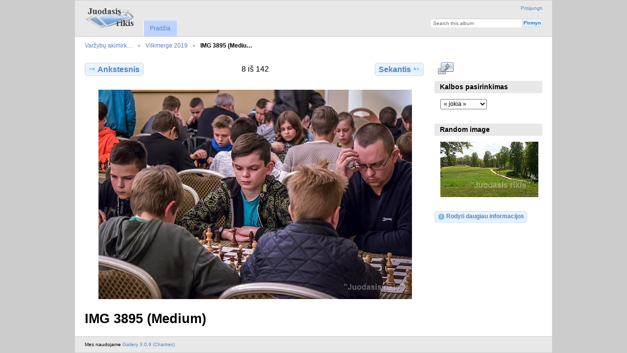

--- FILE ---
content_type: text/html; charset=UTF-8
request_url: http://www.juodasisrikis.lt/jr/gallery/index.php/Vilkmerg-2019/IMG_3895-Medium
body_size: 7979
content:
<!DOCTYPE html PUBLIC "-//W3C//DTD XHTML 1.0 Transitional//EN"
          "http://www.w3.org/TR/xhtml1/DTD/xhtml1-transitional.dtd">
<html xmlns="http://www.w3.org/1999/xhtml"  xml:lang="en" lang="en">
  <head>
    <meta http-equiv="content-type" content="text/html; charset=UTF-8" />
        <title>
                        IMG 3895 (Medium)                  </title>
    <link rel="shortcut icon"
          href="/jr/gallery/lib/images/favicon.ico"
          type="image/x-icon" />
    <link rel="apple-touch-icon-precomposed"
          href="/jr/gallery/lib/images/apple-touch-icon.png" />
    
                            <script type="text/javascript">
    var MSG_CANCEL = "At\u0161aukti";
    </script>
                
                    
    <link rel="alternate" type="application/rss+xml" href="/jr/gallery/index.php/rss/feed/gallery/album/3387" />


                                <!--[if lte IE 8]>
    <link rel="stylesheet" type="text/css" href="/jr/gallery/themes/wind/css/fix-ie.css"
          media="screen,print,projection" />
    <![endif]-->

    <!-- LOOKING FOR YOUR CSS? It's all been combined into the link below -->
    <link rel="stylesheet" type="text/css" href="/jr/gallery/index.php/combined/css/90e9ab210fefaf02c18a313082edc5ac" media="screen,print,projection" />

    <!-- LOOKING FOR YOUR JAVASCRIPT? It's all been combined into the link below -->
    <script type="text/javascript" src="/jr/gallery/index.php/combined/javascript/9f3179df0c7c34f0edd5b59cf0762e9a"></script>
  </head>

  <body >
        <div id="doc4" class="yui-t5 g-view">
            <div id="g-header" class="ui-helper-clearfix">
        <div id="g-banner">
                    <a id="g-logo" class="g-left" href="/jr/gallery/index.php/" title="Atgal į galerijos pradžią">
            <img width="107" height="48" alt="Gallery logo: Jūsų nuotraukos jūsų svetainėje" src="/jr/gallery/lib/images/logo.png" />
          </a>
                    <ul id='g-login-menu' class="g-inline ui-helper-clear-fix">
    <li>
  <a id='g-login-link'     class="g-dialog-link "
     href="/jr/gallery/index.php/login/ajax"
     title="Prisijungti">
    Prisijungti  </a>
</li>
  </ul>

          <form action="/jr/gallery/index.php/search" id="g-quick-search-form" class="g-short-form">
          <ul>
    <li>
              <label for="g-search">Search this album</label>
            <input type="hidden" name="album" value="3387" />
      <input type="text" name="q" id="g-search" class="text" />
    </li>
    <li>
      <input type="submit" value="Pirmyn" class="submit" />
    </li>
  </ul>
</form>

          <!-- hide the menu until after the page has loaded, to minimize menu flicker -->
          <div id="g-site-menu" style="visibility: hidden">
            <ul  class="g-menu">
    <li>
  <a      class="g-menu-link "
     href="/jr/gallery/index.php/"
     title="Pradžia">
    Pradžia  </a>
</li>
      </ul>

          </div>
          <script type="text/javascript"> $(document).ready(function() { $("#g-site-menu").css("visibility", "visible"); }) </script>

                  </div>

                <ul class="g-breadcrumbs">
                     <li class="                      g-first">
             <a href="/jr/gallery/index.php/?show=3387">            Varžybų akimirk…            </a>           </li>
                     <li class="                      ">
             <a href="/jr/gallery/index.php/Vilkmerg-2019?show=3394">            Vilkmergė 2019            </a>           </li>
                     <li class="g-active                      ">
                        IMG 3895 (Mediu…                       </li>
                  </ul>
              </div>
      <div id="bd">
        <div id="yui-main">
          <div class="yui-b">
            <div id="g-content" class="yui-g">
                            
<!-- Use javascript to show the full size as an overlay on the current page -->
<script type="text/javascript">
  $(document).ready(function() {
    full_dims = [1152, 768];
    $(".g-fullsize-link").click(function() {
      $.gallery_show_full_size("\/jr\/gallery\/var\/albums\/Vilkmerg%C4%97-2019\/IMG_3895%20%28Medium%29.jpg?m=1574340604", full_dims[0], full_dims[1]);
      return false;
    });

    // After the image is rotated or replaced we have to reload the image dimensions
    // so that the full size view isn't distorted.
    $("#g-photo").bind("gallery.change", function() {
      $.ajax({
        url: "/jr/gallery/index.php/items/dimensions/3394",
        dataType: "json",
        success: function(data, textStatus) {
          full_dims = data.full;
        }
      });
    });
  });
</script>

<div id="g-item">
  
  
<ul class="g-paginator ui-helper-clearfix">
  <li class="g-first">
  
      <a href="/jr/gallery/index.php/Vilkmerg-2019/IMG_3894-Medium" class="g-button ui-icon-left ui-state-default ui-corner-all">
      <span class="ui-icon ui-icon-seek-prev"></span>Ankstesnis</a>
    </li>

  <li class="g-info">
                  8 iš 142            </li>

  <li class="g-text-right">
      <a href="/jr/gallery/index.php/Vilkmerg-2019/IMG_3896-Medium" class="g-button ui-icon-right ui-state-default ui-corner-all">
      <span class="ui-icon ui-icon-seek-next"></span>Sekantis</a>
  
    </li>
</ul>

  <div id="g-photo">
            <a href="/jr/gallery/var/albums/Vilkmerg%C4%97-2019/IMG_3895%20%28Medium%29.jpg?m=1574340604" class="g-fullsize-link" title="Rodyti pilno dydžio">
            <img id="g-item-id-3394" class="g-resize" src="/jr/gallery/var/resizes/Vilkmerg%C4%97-2019/IMG_3895%20%28Medium%29.jpg?m=1574340605" alt="IMG 3895 (Medium)" width="640" height="427"/>          </a>
          </div>

  <div id="g-info">
    <h1>IMG 3895 (Medium)</h1>
    <div></div>
  </div>

  </div>
            </div>
          </div>
        </div>
        <div id="g-sidebar" class="yui-b">
                    <div id="g-view-menu" class="g-buttonset ui-helper-clearfix">
      <ul  class="g-menu">
    <li>
  <a      class="g-menu-link g-fullsize-link"
     href="/jr/gallery/var/albums/Vilkmerg%C4%97-2019/IMG_3895%20%28Medium%29.jpg?m=1574340604"
     title="Rodyti pilno dydžio">
    Rodyti pilno dydžio  </a>
</li>
  </ul>

  </div>

<div id="g-user-language-block" class="g-block">
  <h2>Kalbos pasirinkimas</h2>
  <div class="g-block-content">
    <select name="g-select-session-locale" >
<option value="" selected="selected">« jokia »</option>
<option value="en_US">English (US)</option>
<option value="lt_LT">Lietuvių</option>
</select><script type="text/javascript">
  $("select[name=g-select-session-locale]").change(function() {
    var old_locale_preference = "";
    var locale = $(this).val();
    if (old_locale_preference == locale) {
      return;
    }

    var expires = -1;
    if (locale) {
      expires = 365;
    }
    $.cookie("g_locale", locale, {"expires": expires, "path": "/"});
    window.location.reload(true);
  });
</script>

  </div>
</div>
<div id="g-image-block" class="g-block">
  <h2>Random image</h2>
  <div class="g-block-content">
    <div class="g-image-block">
  <a href="/jr/gallery/index.php/image_block/random/2810">
   <img class="g-thumbnail" src="/jr/gallery/var/thumbs/Dubingi%C5%B3-piliakalnis-/20170520_132018.jpg?m=1498377051" alt="20170520 132018" width="200" height="113"/>  </a>
</div>
  </div>
</div>
<a id="g-exif-data-link" href="/jr/gallery/index.php/exif/show/3394" title="Photo details"
  class="g-dialog-link g-button ui-icon-left ui-state-default ui-corner-all">
  <span class="ui-icon ui-icon-info"></span>
  Rodyti daugiau informacijos</a>
                  </div>
      </div>
      <div id="g-footer" class="ui-helper-clearfix">
                
                <ul id="g-credits" class="g-inline">
          <li class="g-first">Mes naudojame <a href="http://galleryproject.org"><bdo dir="ltr">Gallery 3.0.9 (Chartres)</bdo></a></li>        </ul>
              </div>
    </div>
      </body>
</html>
